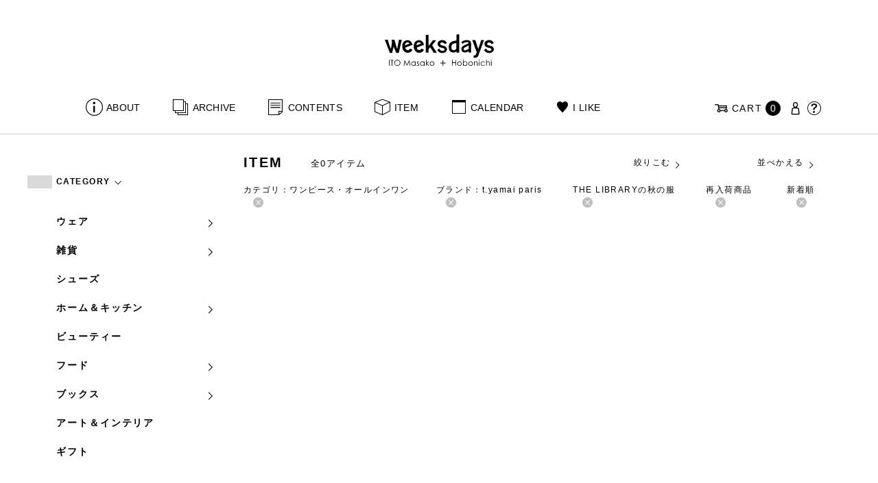

--- FILE ---
content_type: text/html; charset=UTF-8
request_url: https://www.1101.com/n/weeksdays/item?tag=2008_the-library&brand=t-yamai-paris&order=DESC&orderby=id&category_name=0_4_onepiece&stock=2
body_size: 9357
content:
<!DOCTYPE html>
<html lang="ja"
	itemscope 
	itemtype="http://schema.org/WebSite" 
	prefix="og: http://ogp.me/ns#" >
<head>
<meta charset="UTF-8">
<meta name="viewport" content="width=device-width, initial-scale=1">
<title>t.yamai paris - ITEM - weeksdays</title>
		<script type="text/javascript">
		var ajaxurl = 'https://contents-manage.1101.com/n/weeksdays/wp-admin/admin-ajax.php';
		</script>
		
<!-- All in One SEO Pack 2.6.1 by Michael Torbert of Semper Fi Web Designob_start_detected [-1,-1] -->
<meta name="description"  content="weeksdays。「ウィークスデイズ」と読みます。スタイリストの伊藤まさこさんがプロデュースする、「ほぼ日」の中にあるお店の名前です。ここに並ぶのは、衣食住を中心に、毎日をごきげんに過ごすためのあらゆるもの。ここでしか手に入らないものが、いっぱいですよ。" />
<meta name="robots" content="noindex,follow" />

<link rel="canonical" href="https://www.1101.com/n/weeksdays/item" />
<!-- /all in one seo pack -->
<link rel='dns-prefetch' href='//s.w.org' />
<link rel="alternate" type="application/rss+xml" title="weeksdays &raquo; 商品 Feed" href="https://www.1101.com/n/weeksdays/item/feed/" />
<link rel='stylesheet' id='common-css-css'  href='https://www.1101.com/n/weeksdays/wp-content/themes/weeksdays/css/common.css?ver=2025082111' type='text/css' media='all' />
<link rel='stylesheet' id='icon-css-css'  href='https://www.1101.com/n/weeksdays/wp-content/themes/weeksdays/css/icon.css?ver=2025020122' type='text/css' media='all' />
<link rel='stylesheet' id='font-awesome-css'  href='https://www.1101.com/common/css/font-awesome.min.css' type='text/css' media='all' />
<link rel='stylesheet' id='list-css-css'  href='https://www.1101.com/n/weeksdays/wp-content/themes/weeksdays/css/list.css?ver=2022072815' type='text/css' media='all' />
<link rel='stylesheet' id='entry-css-css'  href='https://www.1101.com/n/weeksdays/wp-content/themes/weeksdays/css/entry.css?ver=2025121719' type='text/css' media='all' />
<!-- Google Tag Manager -->
<script>(function(w,d,s,l,i){w[l]=w[l]||[];w[l].push({'gtm.start':
new Date().getTime(),event:'gtm.js'});var f=d.getElementsByTagName(s)[0],
j=d.createElement(s),dl=l!='dataLayer'?'&l='+l:'';j.async=true;j.src=
'https://www.googletagmanager.com/gtm.js?id='+i+dl;f.parentNode.insertBefore(j,f);
})(window,document,'script','dataLayer','GTM-MPV974L');</script>
<!-- End Google Tag Manager -->
</head>
<body class="archive post-type-archive post-type-archive-item">
      <div class="head">
      <header class="header"><a class="spmenu" id="spmenu"><span></span><span></span><span></span></a><a class="logo-weeksdays" href="https://www.1101.com/n/weeksdays/"><img src="https://www.1101.com/n/weeksdays/wp-content/themes/weeksdays/img/logo_weeksdays.svg"></a></header>
      <nav class="nav nav__head">
   <ul class="nav nav__main" id="nav__main">
      <li><a class="wdicon wdicon-about" href="https://www.1101.com/n/weeksdays/about">ABOUT</a></li>
      <li><a class="wdicon wdicon-archive" href="https://www.1101.com/n/weeksdays/archive">ARCHIVE</a></li>
      <li><a class="wdicon wdicon-contents" href="https://www.1101.com/n/weeksdays/contents">CONTENTS</a></li>
      <li><a class="wdicon wdicon-item" href="https://www.1101.com/n/weeksdays/item?stock=1">ITEM</a></li>
      <li><a class="wdicon wdicon-calendar" href="https://www.1101.com/n/weeksdays/calendar">CALENDAR</a></li>
      <li><a class="wdicon wdicon-ilike-active" href="https://www.1101.com/n/weeksdays/ilike">I LIKE</a></li>
      <li><a class="wdicon wdicon-myaccount" href="https://www.1101.com/note/open">MY ACCOUNT</a></li>
      <li><a class="wdicon wdicon-help" href="http://help.1101.com/store/help/">HELP</a></li>
   </ul>
   <ul class="nav nav__sub">
      <li><a class="cart wdicon wdicon-cart" href="https://www.1101.com/store/cart/"><span class="carttxt">CART</span><span class="cartnum">0</span></a></li>
      <li><a class="wdicon wdicon-myaccount" href="https://www.1101.com/note/open"></a></li>
      <li><a class="wdicon wdicon-help" href="https://help.1101.com/store/help/"></a></li>
   </ul>
</nav>
          </div>
  

<div class="container">
  <main class="list">
    <aside class="list__side">
      <nav class="listnav pc">
        <h2 class="listnav__ttl">CATEGORY<i class="wdicon wdicon-arrowdown"></i></h2>
        <div class="listnav__container listnav__container-category">
          <ul class="listnav__list">
                        <li>
            <a href="/n/weeksdays/item?tag=2008_the-library&brand=t-yamai-paris&order=DESC&orderby=id&category_name=0_ware&stock=2&paged=1">ウェア<i class="wdicon wdicon-arrowdown"></i></a>
                        <ul class="listnav__list__childlist">
                        <li>
            <a href="/n/weeksdays/item?tag=2008_the-library&brand=t-yamai-paris&order=DESC&orderby=id&category_name=0_0_outer&stock=2&paged=1">アウター</a>
            </li>
                        <li>
            <a href="/n/weeksdays/item?tag=2008_the-library&brand=t-yamai-paris&order=DESC&orderby=id&category_name=0_1_tops&stock=2&paged=1">トップス</a>
            </li>
                        <li>
            <a href="/n/weeksdays/item?tag=2008_the-library&brand=t-yamai-paris&order=DESC&orderby=id&category_name=0_2_pants&stock=2&paged=1">パンツ</a>
            </li>
                        <li>
            <a href="/n/weeksdays/item?tag=2008_the-library&brand=t-yamai-paris&order=DESC&orderby=id&category_name=0_3_skirt&stock=2&paged=1">スカート</a>
            </li>
                        <li>
            <a href="/n/weeksdays/item?tag=2008_the-library&brand=t-yamai-paris&order=DESC&orderby=id&category_name=0_4_onepiece&stock=2&paged=1">ワンピース・オールインワン</a>
            </li>
                        <li>
            <a href="/n/weeksdays/item?tag=2008_the-library&brand=t-yamai-paris&order=DESC&orderby=id&category_name=0_5_inner&stock=2&paged=1">インナー</a>
            </li>
                        <li>
            <a href="/n/weeksdays/item?tag=2008_the-library&brand=t-yamai-paris&order=DESC&orderby=id&category_name=0_6_roomware&stock=2&paged=1">ルームウェア</a>
            </li>
                        <li>
            <a href="/n/weeksdays/item?tag=2008_the-library&brand=t-yamai-paris&order=DESC&orderby=id&category_name=0_7_swimsuit&stock=2&paged=1">水着</a>
            </li>
                        <li>
            <a href="/n/weeksdays/item?tag=2008_the-library&brand=t-yamai-paris&order=DESC&orderby=id&category_name=0_8_formal&stock=2&paged=1">フォーマル</a>
            </li>
                        </ul>
                        </li>
                        <li>
            <a href="/n/weeksdays/item?tag=2008_the-library&brand=t-yamai-paris&order=DESC&orderby=id&category_name=1_zakka&stock=2&paged=1">雑貨<i class="wdicon wdicon-arrowdown"></i></a>
                        <ul class="listnav__list__childlist">
                        <li>
            <a href="/n/weeksdays/item?tag=2008_the-library&brand=t-yamai-paris&order=DESC&orderby=id&category_name=%e9%9d%b4%e4%b8%8b&stock=2&paged=1">靴下</a>
            </li>
                        <li>
            <a href="/n/weeksdays/item?tag=2008_the-library&brand=t-yamai-paris&order=DESC&orderby=id&category_name=1_0_bag&stock=2&paged=1">バッグ</a>
            </li>
                        <li>
            <a href="/n/weeksdays/item?tag=2008_the-library&brand=t-yamai-paris&order=DESC&orderby=id&category_name=1_1_accessories&stock=2&paged=1">アクセサリー</a>
            </li>
                        <li>
            <a href="/n/weeksdays/item?tag=2008_the-library&brand=t-yamai-paris&order=DESC&orderby=id&category_name=1_3_hat&stock=2&paged=1">帽子</a>
            </li>
                        <li>
            <a href="/n/weeksdays/item?tag=2008_the-library&brand=t-yamai-paris&order=DESC&orderby=id&category_name=1_4_umbrella&stock=2&paged=1">傘</a>
            </li>
                        <li>
            <a href="/n/weeksdays/item?tag=2008_the-library&brand=t-yamai-paris&order=DESC&orderby=id&category_name=1_5_komono&stock=2&paged=1">小物</a>
            </li>
                        <li>
            <a href="/n/weeksdays/item?tag=2008_the-library&brand=t-yamai-paris&order=DESC&orderby=id&category_name=1_6_stole_scarf&stock=2&paged=1">ストール／スカーフ</a>
            </li>
                        </ul>
                        </li>
                        <li>
            <a href="/n/weeksdays/item?tag=2008_the-library&brand=t-yamai-paris&order=DESC&orderby=id&category_name=2_shoes&stock=2&paged=1">シューズ<i class="wdicon wdicon-arrowdown"></i></a>
                        </li>
                        <li>
            <a href="/n/weeksdays/item?tag=2008_the-library&brand=t-yamai-paris&order=DESC&orderby=id&category_name=3_home_kitchen&stock=2&paged=1">ホーム＆キッチン<i class="wdicon wdicon-arrowdown"></i></a>
                        <ul class="listnav__list__childlist">
                        <li>
            <a href="/n/weeksdays/item?tag=2008_the-library&brand=t-yamai-paris&order=DESC&orderby=id&category_name=3_0_home&stock=2&paged=1">ホーム</a>
            </li>
                        <li>
            <a href="/n/weeksdays/item?tag=2008_the-library&brand=t-yamai-paris&order=DESC&orderby=id&category_name=3_1_kitchenware&stock=2&paged=1">キッチンウェア</a>
            </li>
                        <li>
            <a href="/n/weeksdays/item?tag=2008_the-library&brand=t-yamai-paris&order=DESC&orderby=id&category_name=3_2_tableware&stock=2&paged=1">テーブルウェア</a>
            </li>
                        </ul>
                        </li>
                        <li>
            <a href="/n/weeksdays/item?tag=2008_the-library&brand=t-yamai-paris&order=DESC&orderby=id&category_name=4_beauty&stock=2&paged=1">ビューティー<i class="wdicon wdicon-arrowdown"></i></a>
                        </li>
                        <li>
            <a href="/n/weeksdays/item?tag=2008_the-library&brand=t-yamai-paris&order=DESC&orderby=id&category_name=5_food&stock=2&paged=1">フード<i class="wdicon wdicon-arrowdown"></i></a>
                        <ul class="listnav__list__childlist">
                        <li>
            <a href="/n/weeksdays/item?tag=2008_the-library&brand=t-yamai-paris&order=DESC&orderby=id&category_name=5_0_snack&stock=2&paged=1">おやつ</a>
            </li>
                        <li>
            <a href="/n/weeksdays/item?tag=2008_the-library&brand=t-yamai-paris&order=DESC&orderby=id&category_name=5_1_osake&stock=2&paged=1">お酒</a>
            </li>
                        </ul>
                        </li>
                        <li>
            <a href="/n/weeksdays/item?tag=2008_the-library&brand=t-yamai-paris&order=DESC&orderby=id&category_name=6_books&stock=2&paged=1">ブックス<i class="wdicon wdicon-arrowdown"></i></a>
                        <ul class="listnav__list__childlist">
                        <li>
            <a href="/n/weeksdays/item?tag=2008_the-library&brand=t-yamai-paris&order=DESC&orderby=id&category_name=%e3%82%a2%e3%83%ab%e3%83%90%e3%83%a0&stock=2&paged=1">アルバム</a>
            </li>
                        <li>
            <a href="/n/weeksdays/item?tag=2008_the-library&brand=t-yamai-paris&order=DESC&orderby=id&category_name=6_0_calendarbook&stock=2&paged=1">暦帳</a>
            </li>
                        <li>
            <a href="/n/weeksdays/item?tag=2008_the-library&brand=t-yamai-paris&order=DESC&orderby=id&category_name=6_1_book&stock=2&paged=1">書籍</a>
            </li>
                        </ul>
                        </li>
                        <li>
            <a href="/n/weeksdays/item?tag=2008_the-library&brand=t-yamai-paris&order=DESC&orderby=id&category_name=7_art_interior&stock=2&paged=1">アート＆インテリア<i class="wdicon wdicon-arrowdown"></i></a>
                        </li>
                        <li>
            <a href="/n/weeksdays/item?tag=2008_the-library&brand=t-yamai-paris&order=DESC&orderby=id&category_name=9_gift&stock=2&paged=1">ギフト<i class="wdicon wdicon-arrowdown"></i></a>
                        </li>
                      </ul>
        </div>
        <h2 class="listnav__ttl">BRAND<i class="wdicon wdicon-arrowdown"></i></h2>
        <div class="listnav__container listnav__container-brand">
          <ul class="listnav__list">
                        <li><a href="/n/weeksdays/item?tag=2008_the-library&brand=maffs&order=DESC&orderby=id&category_name=0_4_onepiece&stock=2&paged=1">+maffs</a></li>
                        <li><a href="/n/weeksdays/item?tag=2008_the-library&brand=8182&order=DESC&orderby=id&category_name=0_4_onepiece&stock=2&paged=1">8182</a></li>
                        <li><a href="/n/weeksdays/item?tag=2008_the-library&brand=alwel&order=DESC&orderby=id&category_name=0_4_onepiece&stock=2&paged=1">ALWEL</a></li>
                        <li><a href="/n/weeksdays/item?tag=2008_the-library&brand=amiacalva&order=DESC&orderby=id&category_name=0_4_onepiece&stock=2&paged=1">AMIACALVA</a></li>
                        <li><a href="/n/weeksdays/item?tag=2008_the-library&brand=apoc&order=DESC&orderby=id&category_name=0_4_onepiece&stock=2&paged=1">APOC</a></li>
                        <li><a href="/n/weeksdays/item?tag=2008_the-library&brand=gogou&order=DESC&orderby=id&category_name=0_4_onepiece&stock=2&paged=1">Atelier 五號</a></li>
                        <li><a href="/n/weeksdays/item?tag=2008_the-library&brand=bari&order=DESC&orderby=id&category_name=0_4_onepiece&stock=2&paged=1">BARI</a></li>
                        <li><a href="/n/weeksdays/item?tag=2008_the-library&brand=bellemain&order=DESC&orderby=id&category_name=0_4_onepiece&stock=2&paged=1">BELLEMAIN</a></li>
                        <li><a href="/n/weeksdays/item?tag=2008_the-library&brand=bonbonstore&order=DESC&orderby=id&category_name=0_4_onepiece&stock=2&paged=1">BonBonStore</a></li>
                        <li><a href="/n/weeksdays/item?tag=2008_the-library&brand=bouquet_de_lune&order=DESC&orderby=id&category_name=0_4_onepiece&stock=2&paged=1">BOUQUET de L'UNE</a></li>
                        <li><a href="/n/weeksdays/item?tag=2008_the-library&brand=brancbranc&order=DESC&orderby=id&category_name=0_4_onepiece&stock=2&paged=1">branc branc</a></li>
                        <li><a href="/n/weeksdays/item?tag=2008_the-library&brand=bybasics&order=DESC&orderby=id&category_name=0_4_onepiece&stock=2&paged=1">by basics</a></li>
                        <li><a href="/n/weeksdays/item?tag=2008_the-library&brand=catworth&order=DESC&orderby=id&category_name=0_4_onepiece&stock=2&paged=1">CATWORTH</a></li>
                        <li><a href="/n/weeksdays/item?tag=2008_the-library&brand=chisaki&order=DESC&orderby=id&category_name=0_4_onepiece&stock=2&paged=1">chisaki</a></li>
                        <li><a href="/n/weeksdays/item?tag=2008_the-library&brand=ci-va&order=DESC&orderby=id&category_name=0_4_onepiece&stock=2&paged=1">CI-VA</a></li>
                        <li><a href="/n/weeksdays/item?tag=2008_the-library&brand=cogthebigsmoke&order=DESC&orderby=id&category_name=0_4_onepiece&stock=2&paged=1">COGTHEBIGSMOKE</a></li>
                        <li><a href="/n/weeksdays/item?tag=2008_the-library&brand=cohan&order=DESC&orderby=id&category_name=0_4_onepiece&stock=2&paged=1">cohan</a></li>
                        <li><a href="/n/weeksdays/item?tag=2008_the-library&brand=converse&order=DESC&orderby=id&category_name=0_4_onepiece&stock=2&paged=1">CONVERSE</a></li>
                        <li><a href="/n/weeksdays/item?tag=2008_the-library&brand=dean-deluca&order=DESC&orderby=id&category_name=0_4_onepiece&stock=2&paged=1">DEAN &amp; DELUCA</a></li>
                        <li><a href="/n/weeksdays/item?tag=2008_the-library&brand=dress-herself&order=DESC&orderby=id&category_name=0_4_onepiece&stock=2&paged=1">DRESS HERSELF</a></li>
                        <li><a href="/n/weeksdays/item?tag=2008_the-library&brand=duende&order=DESC&orderby=id&category_name=0_4_onepiece&stock=2&paged=1">DUENDE</a></li>
                        <li><a href="/n/weeksdays/item?tag=2008_the-library&brand=egi&order=DESC&orderby=id&category_name=0_4_onepiece&stock=2&paged=1">EGI</a></li>
                        <li><a href="/n/weeksdays/item?tag=2008_the-library&brand=fatimamorocco&order=DESC&orderby=id&category_name=0_4_onepiece&stock=2&paged=1">Fatima Morocco</a></li>
                        <li><a href="/n/weeksdays/item?tag=2008_the-library&brand=fog-linen-work&order=DESC&orderby=id&category_name=0_4_onepiece&stock=2&paged=1">fog linen work</a></li>
                        <li><a href="/n/weeksdays/item?tag=2008_the-library&brand=fua&order=DESC&orderby=id&category_name=0_4_onepiece&stock=2&paged=1">FUA accessory</a></li>
                        <li><a href="/n/weeksdays/item?tag=2008_the-library&brand=germantrainer&order=DESC&orderby=id&category_name=0_4_onepiece&stock=2&paged=1">GERMAN TRAINER</a></li>
                        <li><a href="/n/weeksdays/item?tag=2008_the-library&brand=harriss&order=DESC&orderby=id&category_name=0_4_onepiece&stock=2&paged=1">Harriss</a></li>
                        <li><a href="/n/weeksdays/item?tag=2008_the-library&brand=harriss-grace&order=DESC&orderby=id&category_name=0_4_onepiece&stock=2&paged=1">HARRISS GRACE</a></li>
                        <li><a href="/n/weeksdays/item?tag=2008_the-library&brand=henri&order=DESC&orderby=id&category_name=0_4_onepiece&stock=2&paged=1">HENRI</a></li>
                        <li><a href="/n/weeksdays/item?tag=2008_the-library&brand=himie&order=DESC&orderby=id&category_name=0_4_onepiece&stock=2&paged=1">himie</a></li>
                        <li><a href="/n/weeksdays/item?tag=2008_the-library&brand=honnete&order=DESC&orderby=id&category_name=0_4_onepiece&stock=2&paged=1">Honnete</a></li>
                        <li><a href="/n/weeksdays/item?tag=2008_the-library&brand=irose&order=DESC&orderby=id&category_name=0_4_onepiece&stock=2&paged=1">i ro se</a></li>
                        <li><a href="/n/weeksdays/item?tag=2008_the-library&brand=jins&order=DESC&orderby=id&category_name=0_4_onepiece&stock=2&paged=1">JINS</a></li>
                        <li><a href="/n/weeksdays/item?tag=2008_the-library&brand=johnbull&order=DESC&orderby=id&category_name=0_4_onepiece&stock=2&paged=1">JOHNBULL</a></li>
                        <li><a href="/n/weeksdays/item?tag=2008_the-library&brand=karman-line&order=DESC&orderby=id&category_name=0_4_onepiece&stock=2&paged=1">KARMAN LINE</a></li>
                        <li><a href="/n/weeksdays/item?tag=2008_the-library&brand=kente&order=DESC&orderby=id&category_name=0_4_onepiece&stock=2&paged=1">KEnTe</a></li>
                        <li><a href="/n/weeksdays/item?tag=2008_the-library&brand=lune&order=DESC&orderby=id&category_name=0_4_onepiece&stock=2&paged=1">L'UNE</a></li>
                        <li><a href="/n/weeksdays/item?tag=2008_the-library&brand=lepivot&order=DESC&orderby=id&category_name=0_4_onepiece&stock=2&paged=1">Le pivot</a></li>
                        <li><a href="/n/weeksdays/item?tag=2008_the-library&brand=leret-h&order=DESC&orderby=id&category_name=0_4_onepiece&stock=2&paged=1">LERET.H</a></li>
                        <li><a href="/n/weeksdays/item?tag=2008_the-library&brand=less-by-gabriele-riva-kanako-sakakura&order=DESC&orderby=id&category_name=0_4_onepiece&stock=2&paged=1">LESS by Gabriele Riva &amp; Kanako Sakakura</a></li>
                        <li><a href="/n/weeksdays/item?tag=2008_the-library&brand=livrer-yokohama&order=DESC&orderby=id&category_name=0_4_onepiece&stock=2&paged=1">LIVRER YOKOHAMA</a></li>
                        <li><a href="/n/weeksdays/item?tag=2008_the-library&brand=luckywood&order=DESC&orderby=id&category_name=0_4_onepiece&stock=2&paged=1">LUCKYWOOD</a></li>
                        <li><a href="/n/weeksdays/item?tag=2008_the-library&brand=lue&order=DESC&orderby=id&category_name=0_4_onepiece&stock=2&paged=1">Lue</a></li>
                        <li><a href="/n/weeksdays/item?tag=2008_the-library&brand=ma-to-wa&order=DESC&orderby=id&category_name=0_4_onepiece&stock=2&paged=1">ma.to.wa</a></li>
                        <li><a href="/n/weeksdays/item?tag=2008_the-library&brand=magicfelt&order=DESC&orderby=id&category_name=0_4_onepiece&stock=2&paged=1">magicfelt</a></li>
                        <li><a href="/n/weeksdays/item?tag=2008_the-library&brand=maison-nh-paris&order=DESC&orderby=id&category_name=0_4_onepiece&stock=2&paged=1">MAISON N.H PARIS</a></li>
                        <li><a href="/n/weeksdays/item?tag=2008_the-library&brand=manipuri&order=DESC&orderby=id&category_name=0_4_onepiece&stock=2&paged=1">manipuri</a></li>
                        <li><a href="/n/weeksdays/item?tag=2008_the-library&brand=meyame&order=DESC&orderby=id&category_name=0_4_onepiece&stock=2&paged=1">MEYAME</a></li>
                        <li><a href="/n/weeksdays/item?tag=2008_the-library&brand=miithaaii&order=DESC&orderby=id&category_name=0_4_onepiece&stock=2&paged=1">miiThaaii</a></li>
                        <li><a href="/n/weeksdays/item?tag=2008_the-library&brand=mojito&order=DESC&orderby=id&category_name=0_4_onepiece&stock=2&paged=1">MOJITO</a></li>
                        <li><a href="/n/weeksdays/item?tag=2008_the-library&brand=nooy&order=DESC&orderby=id&category_name=0_4_onepiece&stock=2&paged=1">nooy</a></li>
                        <li><a href="/n/weeksdays/item?tag=2008_the-library&brand=oru&order=DESC&orderby=id&category_name=0_4_onepiece&stock=2&paged=1">oru</a></li>
                        <li><a href="/n/weeksdays/item?tag=2008_the-library&brand=osaji&order=DESC&orderby=id&category_name=0_4_onepiece&stock=2&paged=1">OSAJI</a></li>
                        <li><a href="/n/weeksdays/item?tag=2008_the-library&brand=owenbarry&order=DESC&orderby=id&category_name=0_4_onepiece&stock=2&paged=1">Owen Barry</a></li>
                        <li><a href="/n/weeksdays/item?tag=2008_the-library&brand=phd&order=DESC&orderby=id&category_name=0_4_onepiece&stock=2&paged=1">P.H.DESIGNS</a></li>
                        <li><a href="/n/weeksdays/item?tag=2008_the-library&brand=pageaeree&order=DESC&orderby=id&category_name=0_4_onepiece&stock=2&paged=1">pageaérée</a></li>
                        <li><a href="/n/weeksdays/item?tag=2008_the-library&brand=quitan&order=DESC&orderby=id&category_name=0_4_onepiece&stock=2&paged=1">quitan</a></li>
                        <li><a href="/n/weeksdays/item?tag=2008_the-library&brand=rappeler&order=DESC&orderby=id&category_name=0_4_onepiece&stock=2&paged=1">RaPPELER</a></li>
                        <li><a href="/n/weeksdays/item?tag=2008_the-library&brand=rattarattarr&order=DESC&orderby=id&category_name=0_4_onepiece&stock=2&paged=1">RATTA RATTARR</a></li>
                        <li><a href="/n/weeksdays/item?tag=2008_the-library&brand=roros-tweed&order=DESC&orderby=id&category_name=0_4_onepiece&stock=2&paged=1">ROROS TWEED</a></li>
                        <li><a href="/n/weeksdays/item?tag=2008_the-library&brand=saitowood&order=DESC&orderby=id&category_name=0_4_onepiece&stock=2&paged=1">SAITO WOOD</a></li>
                        <li><a href="/n/weeksdays/item?tag=2008_the-library&brand=saqui&order=DESC&orderby=id&category_name=0_4_onepiece&stock=2&paged=1">SAQUI</a></li>
                        <li><a href="/n/weeksdays/item?tag=2008_the-library&brand=saro&order=DESC&orderby=id&category_name=0_4_onepiece&stock=2&paged=1">SARO</a></li>
                        <li><a href="/n/weeksdays/item?tag=2008_the-library&brand=satomi-kawakita-jewelry&order=DESC&orderby=id&category_name=0_4_onepiece&stock=2&paged=1">Satomi Kawakita Jewelry</a></li>
                        <li><a href="/n/weeksdays/item?tag=2008_the-library&brand=sayaka-davis&order=DESC&orderby=id&category_name=0_4_onepiece&stock=2&paged=1">SAYAKA DAVIS</a></li>
                        <li><a href="/n/weeksdays/item?tag=2008_the-library&brand=seven-by-seven&order=DESC&orderby=id&category_name=0_4_onepiece&stock=2&paged=1">SEVEN BY SEVEN</a></li>
                        <li><a href="/n/weeksdays/item?tag=2008_the-library&brand=sghr&order=DESC&orderby=id&category_name=0_4_onepiece&stock=2&paged=1">Sghr スガハラ</a></li>
                        <li><a href="/n/weeksdays/item?tag=2008_the-library&brand=shozo-coffee&order=DESC&orderby=id&category_name=0_4_onepiece&stock=2&paged=1">SHOZO COFFEE</a></li>
                        <li><a href="/n/weeksdays/item?tag=2008_the-library&brand=sloane&order=DESC&orderby=id&category_name=0_4_onepiece&stock=2&paged=1">SLOANE</a></li>
                        <li><a href="/n/weeksdays/item?tag=2008_the-library&brand=spelta&order=DESC&orderby=id&category_name=0_4_onepiece&stock=2&paged=1">SPELTA</a></li>
                        <li><a href="/n/weeksdays/item?tag=2008_the-library&brand=stampanddiary&order=DESC&orderby=id&category_name=0_4_onepiece&stock=2&paged=1">STAMP AND DIARY</a></li>
                        <li><a href="/n/weeksdays/item?tag=2008_the-library&brand=stilmoda&order=DESC&orderby=id&category_name=0_4_onepiece&stock=2&paged=1">Stilmoda</a></li>
                        <li><a href="/n/weeksdays/item?tag=2008_the-library&brand=sunspel&order=DESC&orderby=id&category_name=0_4_onepiece&stock=2&paged=1">SUNSPEL</a></li>
                        <li><a href="/n/weeksdays/item?tag=2008_the-library&brand=t-yamai-paris&order=DESC&orderby=id&category_name=0_4_onepiece&stock=2&paged=1">t.yamai paris</a></li>
                        <li><a href="/n/weeksdays/item?tag=2008_the-library&brand=talo&order=DESC&orderby=id&category_name=0_4_onepiece&stock=2&paged=1">talo</a></li>
                        <li><a href="/n/weeksdays/item?tag=2008_the-library&brand=tampico&order=DESC&orderby=id&category_name=0_4_onepiece&stock=2&paged=1">TAMPICO</a></li>
                        <li><a href="/n/weeksdays/item?tag=2008_the-library&brand=tandem&order=DESC&orderby=id&category_name=0_4_onepiece&stock=2&paged=1">TANDEM</a></li>
                        <li><a href="/n/weeksdays/item?tag=2008_the-library&brand=tembea&order=DESC&orderby=id&category_name=0_4_onepiece&stock=2&paged=1">TEMBEA</a></li>
                        <li><a href="/n/weeksdays/item?tag=2008_the-library&brand=thecare&order=DESC&orderby=id&category_name=0_4_onepiece&stock=2&paged=1">The care</a></li>
                        <li><a href="/n/weeksdays/item?tag=2008_the-library&brand=the-library&order=DESC&orderby=id&category_name=0_4_onepiece&stock=2&paged=1">THE LIBRARY</a></li>
                        <li><a href="/n/weeksdays/item?tag=2008_the-library&brand=titles&order=DESC&orderby=id&category_name=0_4_onepiece&stock=2&paged=1">TITLES</a></li>
                        <li><a href="/n/weeksdays/item?tag=2008_the-library&brand=trippen&order=DESC&orderby=id&category_name=0_4_onepiece&stock=2&paged=1">trippen</a></li>
                        <li><a href="/n/weeksdays/item?tag=2008_the-library&brand=uka&order=DESC&orderby=id&category_name=0_4_onepiece&stock=2&paged=1">uka</a></li>
                        <li><a href="/n/weeksdays/item?tag=2008_the-library&brand=veloz&order=DESC&orderby=id&category_name=0_4_onepiece&stock=2&paged=1">VELOZ</a></li>
                        <li><a href="/n/weeksdays/item?tag=2008_the-library&brand=vincent_pradier&order=DESC&orderby=id&category_name=0_4_onepiece&stock=2&paged=1">VINCENT PRADIER</a></li>
                        <li><a href="/n/weeksdays/item?tag=2008_the-library&brand=warangwayan&order=DESC&orderby=id&category_name=0_4_onepiece&stock=2&paged=1">warang wayan</a></li>
                        <li><a href="/n/weeksdays/item?tag=2008_the-library&brand=weeksdays&order=DESC&orderby=id&category_name=0_4_onepiece&stock=2&paged=1">weeksdays</a></li>
                        <li><a href="/n/weeksdays/item?tag=2008_the-library&brand=yarmo&order=DESC&orderby=id&category_name=0_4_onepiece&stock=2&paged=1">Yarmo</a></li>
                        <li><a href="/n/weeksdays/item?tag=2008_the-library&brand=yumiko_iihoshi_porcelain&order=DESC&orderby=id&category_name=0_4_onepiece&stock=2&paged=1">yumiko iihoshi porcelain</a></li>
                        <li><a href="/n/weeksdays/item?tag=2008_the-library&brand=zattu&order=DESC&orderby=id&category_name=0_4_onepiece&stock=2&paged=1">zattu</a></li>
                        <li><a href="/n/weeksdays/item?tag=2008_the-library&brand=nychairx&order=DESC&orderby=id&category_name=0_4_onepiece&stock=2&paged=1">ニーチェアエックス</a></li>
                        <li><a href="/n/weeksdays/item?tag=2008_the-library&brand=yabukuguri&order=DESC&orderby=id&category_name=0_4_onepiece&stock=2&paged=1">ヤブクグリ生活道具研究室</a></li>
                        <li><a href="/n/weeksdays/item?tag=2008_the-library&brand=%e4%b8%89%e4%b9%85%e5%b7%a5%e8%8a%b8&order=DESC&orderby=id&category_name=0_4_onepiece&stock=2&paged=1">三久工芸</a></li>
                        <li><a href="/n/weeksdays/item?tag=2008_the-library&brand=%e4%b8%ad%e9%87%8c%e8%8a%b1%e5%ad%90&order=DESC&orderby=id&category_name=0_4_onepiece&stock=2&paged=1">中里花子</a></li>
                        <li><a href="/n/weeksdays/item?tag=2008_the-library&brand=%e4%bc%8a%e8%97%a4%e7%92%b0&order=DESC&orderby=id&category_name=0_4_onepiece&stock=2&paged=1">伊藤環</a></li>
                        <li><a href="/n/weeksdays/item?tag=2008_the-library&brand=yo&order=DESC&orderby=id&category_name=0_4_onepiece&stock=2&paged=1">余[yo]</a></li>
                        <li><a href="/n/weeksdays/item?tag=2008_the-library&brand=kurashikiisyo_nodahoro&order=DESC&orderby=id&category_name=0_4_onepiece&stock=2&paged=1">倉敷意匠×野田琺瑯</a></li>
                        <li><a href="/n/weeksdays/item?tag=2008_the-library&brand=%e5%8c%97%e3%81%ae%e4%bd%8f%e3%81%be%e3%81%84%e8%a8%ad%e8%a8%88%e7%a4%be&order=DESC&orderby=id&category_name=0_4_onepiece&stock=2&paged=1">北の住まい設計社</a></li>
                        <li><a href="/n/weeksdays/item?tag=2008_the-library&brand=%e5%90%89%e5%b2%a1%e6%9c%a8%e5%b7%a5&order=DESC&orderby=id&category_name=0_4_onepiece&stock=2&paged=1">吉岡木工</a></li>
                        <li><a href="/n/weeksdays/item?tag=2008_the-library&brand=%e5%b1%b1%e5%8f%a3%e5%92%8c%e5%ae%8f&order=DESC&orderby=id&category_name=0_4_onepiece&stock=2&paged=1">山口和宏</a></li>
                        <li><a href="/n/weeksdays/item?tag=2008_the-library&brand=yamamototadamasa&order=DESC&orderby=id&category_name=0_4_onepiece&stock=2&paged=1">山本忠正</a></li>
                        <li><a href="/n/weeksdays/item?tag=2008_the-library&brand=okazawa&order=DESC&orderby=id&category_name=0_4_onepiece&stock=2&paged=1">岡澤悦子</a></li>
                        <li><a href="/n/weeksdays/item?tag=2008_the-library&brand=%e5%b3%b6%e3%82%8b%e3%82%8a%e5%ad%90&order=DESC&orderby=id&category_name=0_4_onepiece&stock=2&paged=1">島るり子</a></li>
                        <li><a href="/n/weeksdays/item?tag=2008_the-library&brand=%e6%9d%89%e5%b7%a5%e5%a0%b4&order=DESC&orderby=id&category_name=0_4_onepiece&stock=2&paged=1">杉工場</a></li>
                        <li><a href="/n/weeksdays/item?tag=2008_the-library&brand=azumaya&order=DESC&orderby=id&category_name=0_4_onepiece&stock=2&paged=1">東屋</a></li>
                        <li><a href="/n/weeksdays/item?tag=2008_the-library&brand=stglass&order=DESC&orderby=id&category_name=0_4_onepiece&stock=2&paged=1">松徳硝子</a></li>
                        <li><a href="/n/weeksdays/item?tag=2008_the-library&brand=%e6%9d%be%e6%9e%97%e8%aa%a0&order=DESC&orderby=id&category_name=0_4_onepiece&stock=2&paged=1">松林誠</a></li>
                        <li><a href="/n/weeksdays/item?tag=2008_the-library&brand=%e6%9d%be%e9%87%8e%e5%b1%8b&order=DESC&orderby=id&category_name=0_4_onepiece&stock=2&paged=1">松野屋</a></li>
                        <li><a href="/n/weeksdays/item?tag=2008_the-library&brand=%e6%9f%b3%e5%ae%97%e7%90%86&order=DESC&orderby=id&category_name=0_4_onepiece&stock=2&paged=1">柳宗理</a></li>
                        <li><a href="/n/weeksdays/item?tag=2008_the-library&brand=keikoyuasa&order=DESC&orderby=id&category_name=0_4_onepiece&stock=2&paged=1">湯浅景子</a></li>
                        <li><a href="/n/weeksdays/item?tag=2008_the-library&brand=tashirojun&order=DESC&orderby=id&category_name=0_4_onepiece&stock=2&paged=1">田代淳</a></li>
                        <li><a href="/n/weeksdays/item?tag=2008_the-library&brand=%e7%a6%8f%e5%85%89%e5%b1%8b&order=DESC&orderby=id&category_name=0_4_onepiece&stock=2&paged=1">福光屋</a></li>
                        <li><a href="/n/weeksdays/item?tag=2008_the-library&brand=takematayuichi&order=DESC&orderby=id&category_name=0_4_onepiece&stock=2&paged=1">竹俣勇壱</a></li>
                        <li><a href="/n/weeksdays/item?tag=2008_the-library&brand=%e8%bc%aa%e5%b3%b6%e3%82%ad%e3%83%aa%e3%83%a2%e3%83%88&order=DESC&orderby=id&category_name=0_4_onepiece&stock=2&paged=1">輪島キリモト</a></li>
                        <li><a href="/n/weeksdays/item?tag=2008_the-library&brand=%e9%87%8e%e7%94%b0%e7%90%ba%e7%91%af&order=DESC&orderby=id&category_name=0_4_onepiece&stock=2&paged=1">野田琺瑯</a></li>
                        <li><a href="/n/weeksdays/item?tag=2008_the-library&brand=koseido&order=DESC&orderby=id&category_name=0_4_onepiece&stock=2&paged=1">鋼正堂</a></li>
                        <li><a href="/n/weeksdays/item?tag=2008_the-library&brand=ryutagama&order=DESC&orderby=id&category_name=0_4_onepiece&stock=2&paged=1">隆太窯</a></li>
                      </ul>
        </div>
        <h2 class="listnav__ttl">検索する<i class="wdicon wdicon-arrowdown"></i></h2>
        <div class="listnav__container search">
          <form action="">
            <input type="hidden" name="category_name" value="0_4_onepiece"><input type="hidden" name="brand" value="t-yamai-paris"><input type="hidden" name="tag" value="2008_the-library"><input type="hidden" name="stock" value="2"><input type="hidden" name="order" value="DESC"><input type="hidden" name="orderby" value="id">            <div class="search__word">
              <div>
                <input class="search__box" type="text" size="20" placeholder="検索キーワード入力" name="s" value="">
              </div>
              <div>
                <input class="search__btn" type="submit" value="検索">
              </div>
            </div>
          </form>
        </div>
        <h2 class="listnav__ttl">Price<i class="wdicon wdicon-arrowdown"></i></h2>
        <div class="listnav__container search">
          <form action="">
            <input type="hidden" name="category_name" value="0_4_onepiece"><input type="hidden" name="brand" value="t-yamai-paris"><input type="hidden" name="tag" value="2008_the-library"><input type="hidden" name="stock" value="2"><input type="hidden" name="order" value="DESC"><input type="hidden" name="orderby" value="id">            <div class="search__price">
              <div>
                <select class="select__price" name="price_min"><option value="">指定なし</option><option value="5000">¥5,000</option><option value="10000">¥10,000</option><option value="30000">¥30,000</option><option value="50000">¥50,000</option></select>              </div><span class="search__price__kara">〜</span>
              <div class="search__price-r">
                <select class="select__price" name="price_max"><option value="">指定なし</option><option value="5000">¥5,000</option><option value="10000">¥10,000</option><option value="30000">¥30,000</option><option value="50000">¥50,000</option></select>                <input class="search__btn" type="submit" name="" value="絞り込み">
              </div>
            </div>
          </form>
        </div>
      </nav>
      <nav class="listnav sp">
        <h2 class="listnav__ttl listnav__drilldown">絞りこむ<i class="wdicon wdicon-arrowdown"></i></h2>
        <div class="listnav__drilldown__container">
          <form action="https://www.1101.com/n/weeksdays/item?stock=1">
            <h2 class="listnav__subttl">ワード検索</h2>
            <div class="listnav__container search">
              <div class="search__word">
                <div>
                  <input class="search__box" type="text" size="20" placeholder="検索キーワード入力" name="s" value="">
                </div>
              </div>
            </div>

            <h2 class="listnav__subttl">Price</h2>
            <div class="listnav__container search">
              <div class="search__price">
                <div>
                  <select class="select__price" name="price_min"><option value="">指定なし</option><option value="5000">¥5,000</option><option value="10000">¥10,000</option><option value="30000">¥30,000</option><option value="50000">¥50,000</option></select>                </div><span class="search__price__kara">〜</span>
                <div class="search__price-r">
                  <select class="select__price" name="price_max"><option value="">指定なし</option><option value="5000">¥5,000</option><option value="10000">¥10,000</option><option value="30000">¥30,000</option><option value="50000">¥50,000</option></select>                </div>
              </div>
            </div>
            <ul class="list__menu sp-flex">
              <li><a href="#"><span>CATEGORY</span><i class="wdicon wdicon-arrowdown"></i></a>
                <select name="category_name">
                  <option value="">すべてのカテゴリ</option>
                                    <option value="0_ware">ウェア</option>
                                                      <option value="0_0_outer">ーアウター</option>
                                    <option value="0_5_inner">ーインナー</option>
                                    <option value="0_3_skirt">ースカート</option>
                                    <option value="0_1_tops">ートップス</option>
                                    <option value="0_2_pants">ーパンツ</option>
                                    <option value="0_8_formal">ーフォーマル</option>
                                    <option value="0_6_roomware">ールームウェア</option>
                                    <option value="0_4_onepiece" selected>ーワンピース・オールインワン</option>
                                    <option value="0_7_swimsuit">ー水着</option>
                                                                        <option value="1_zakka">雑貨</option>
                                                      <option value="1_1_accessories">ーアクセサリー</option>
                                    <option value="1_6_stole_scarf">ーストール／スカーフ</option>
                                    <option value="1_0_bag">ーバッグ</option>
                                    <option value="1_4_umbrella">ー傘</option>
                                    <option value="1_5_komono">ー小物</option>
                                    <option value="1_3_hat">ー帽子</option>
                                    <option value="%e9%9d%b4%e4%b8%8b">ー靴下</option>
                                                                        <option value="2_shoes">シューズ</option>
                                                      <option value="3_home_kitchen">ホーム＆キッチン</option>
                                                      <option value="3_1_kitchenware">ーキッチンウェア</option>
                                    <option value="3_2_tableware">ーテーブルウェア</option>
                                    <option value="3_0_home">ーホーム</option>
                                                                        <option value="4_beauty">ビューティー</option>
                                                      <option value="5_food">フード</option>
                                                      <option value="5_0_snack">ーおやつ</option>
                                    <option value="5_1_osake">ーお酒</option>
                                                                        <option value="6_books">ブックス</option>
                                                      <option value="%e3%82%a2%e3%83%ab%e3%83%90%e3%83%a0">ーアルバム</option>
                                    <option value="6_0_calendarbook">ー暦帳</option>
                                    <option value="6_1_book">ー書籍</option>
                                                                        <option value="7_art_interior">アート＆インテリア</option>
                                                      <option value="9_gift">ギフト</option>
                                                    </select>
              </li>
              <li><a href="#"><span>BRAND</span><i class="wdicon wdicon-arrowdown"></i></a>
                <select name="brand">
                  <option value="">すべてのブランド</option>
                                    <option value="maffs">+maffs</option>
                                    <option value="8182">8182</option>
                                    <option value="alwel">ALWEL</option>
                                    <option value="amiacalva">AMIACALVA</option>
                                    <option value="apoc">APOC</option>
                                    <option value="gogou">Atelier 五號</option>
                                    <option value="bari">BARI</option>
                                    <option value="bellemain">BELLEMAIN</option>
                                    <option value="bonbonstore">BonBonStore</option>
                                    <option value="bouquet_de_lune">BOUQUET de L'UNE</option>
                                    <option value="brancbranc">branc branc</option>
                                    <option value="bybasics">by basics</option>
                                    <option value="catworth">CATWORTH</option>
                                    <option value="chisaki">chisaki</option>
                                    <option value="ci-va">CI-VA</option>
                                    <option value="cogthebigsmoke">COGTHEBIGSMOKE</option>
                                    <option value="cohan">cohan</option>
                                    <option value="converse">CONVERSE</option>
                                    <option value="dean-deluca">DEAN &amp; DELUCA</option>
                                    <option value="dress-herself">DRESS HERSELF</option>
                                    <option value="duende">DUENDE</option>
                                    <option value="egi">EGI</option>
                                    <option value="fatimamorocco">Fatima Morocco</option>
                                    <option value="fog-linen-work">fog linen work</option>
                                    <option value="fua">FUA accessory</option>
                                    <option value="germantrainer">GERMAN TRAINER</option>
                                    <option value="harriss">Harriss</option>
                                    <option value="harriss-grace">HARRISS GRACE</option>
                                    <option value="henri">HENRI</option>
                                    <option value="himie">himie</option>
                                    <option value="honnete">Honnete</option>
                                    <option value="irose">i ro se</option>
                                    <option value="jins">JINS</option>
                                    <option value="johnbull">JOHNBULL</option>
                                    <option value="karman-line">KARMAN LINE</option>
                                    <option value="kente">KEnTe</option>
                                    <option value="lune">L'UNE</option>
                                    <option value="lepivot">Le pivot</option>
                                    <option value="leret-h">LERET.H</option>
                                    <option value="less-by-gabriele-riva-kanako-sakakura">LESS by Gabriele Riva &amp; Kanako Sakakura</option>
                                    <option value="livrer-yokohama">LIVRER YOKOHAMA</option>
                                    <option value="luckywood">LUCKYWOOD</option>
                                    <option value="lue">Lue</option>
                                    <option value="ma-to-wa">ma.to.wa</option>
                                    <option value="magicfelt">magicfelt</option>
                                    <option value="maison-nh-paris">MAISON N.H PARIS</option>
                                    <option value="manipuri">manipuri</option>
                                    <option value="meyame">MEYAME</option>
                                    <option value="miithaaii">miiThaaii</option>
                                    <option value="mojito">MOJITO</option>
                                    <option value="nooy">nooy</option>
                                    <option value="oru">oru</option>
                                    <option value="osaji">OSAJI</option>
                                    <option value="owenbarry">Owen Barry</option>
                                    <option value="phd">P.H.DESIGNS</option>
                                    <option value="pageaeree">pageaérée</option>
                                    <option value="quitan">quitan</option>
                                    <option value="rappeler">RaPPELER</option>
                                    <option value="rattarattarr">RATTA RATTARR</option>
                                    <option value="roros-tweed">ROROS TWEED</option>
                                    <option value="saitowood">SAITO WOOD</option>
                                    <option value="saqui">SAQUI</option>
                                    <option value="saro">SARO</option>
                                    <option value="satomi-kawakita-jewelry">Satomi Kawakita Jewelry</option>
                                    <option value="sayaka-davis">SAYAKA DAVIS</option>
                                    <option value="seven-by-seven">SEVEN BY SEVEN</option>
                                    <option value="sghr">Sghr スガハラ</option>
                                    <option value="shozo-coffee">SHOZO COFFEE</option>
                                    <option value="sloane">SLOANE</option>
                                    <option value="spelta">SPELTA</option>
                                    <option value="stampanddiary">STAMP AND DIARY</option>
                                    <option value="stilmoda">Stilmoda</option>
                                    <option value="sunspel">SUNSPEL</option>
                                    <option value="t-yamai-paris" selected>t.yamai paris</option>
                                    <option value="talo">talo</option>
                                    <option value="tampico">TAMPICO</option>
                                    <option value="tandem">TANDEM</option>
                                    <option value="tembea">TEMBEA</option>
                                    <option value="thecare">The care</option>
                                    <option value="the-library">THE LIBRARY</option>
                                    <option value="titles">TITLES</option>
                                    <option value="trippen">trippen</option>
                                    <option value="uka">uka</option>
                                    <option value="veloz">VELOZ</option>
                                    <option value="vincent_pradier">VINCENT PRADIER</option>
                                    <option value="warangwayan">warang wayan</option>
                                    <option value="weeksdays">weeksdays</option>
                                    <option value="yarmo">Yarmo</option>
                                    <option value="yumiko_iihoshi_porcelain">yumiko iihoshi porcelain</option>
                                    <option value="zattu">zattu</option>
                                    <option value="nychairx">ニーチェアエックス</option>
                                    <option value="yabukuguri">ヤブクグリ生活道具研究室</option>
                                    <option value="%e4%b8%89%e4%b9%85%e5%b7%a5%e8%8a%b8">三久工芸</option>
                                    <option value="%e4%b8%ad%e9%87%8c%e8%8a%b1%e5%ad%90">中里花子</option>
                                    <option value="%e4%bc%8a%e8%97%a4%e7%92%b0">伊藤環</option>
                                    <option value="yo">余[yo]</option>
                                    <option value="kurashikiisyo_nodahoro">倉敷意匠×野田琺瑯</option>
                                    <option value="%e5%8c%97%e3%81%ae%e4%bd%8f%e3%81%be%e3%81%84%e8%a8%ad%e8%a8%88%e7%a4%be">北の住まい設計社</option>
                                    <option value="%e5%90%89%e5%b2%a1%e6%9c%a8%e5%b7%a5">吉岡木工</option>
                                    <option value="%e5%b1%b1%e5%8f%a3%e5%92%8c%e5%ae%8f">山口和宏</option>
                                    <option value="yamamototadamasa">山本忠正</option>
                                    <option value="okazawa">岡澤悦子</option>
                                    <option value="%e5%b3%b6%e3%82%8b%e3%82%8a%e5%ad%90">島るり子</option>
                                    <option value="%e6%9d%89%e5%b7%a5%e5%a0%b4">杉工場</option>
                                    <option value="azumaya">東屋</option>
                                    <option value="stglass">松徳硝子</option>
                                    <option value="%e6%9d%be%e6%9e%97%e8%aa%a0">松林誠</option>
                                    <option value="%e6%9d%be%e9%87%8e%e5%b1%8b">松野屋</option>
                                    <option value="%e6%9f%b3%e5%ae%97%e7%90%86">柳宗理</option>
                                    <option value="keikoyuasa">湯浅景子</option>
                                    <option value="tashirojun">田代淳</option>
                                    <option value="%e7%a6%8f%e5%85%89%e5%b1%8b">福光屋</option>
                                    <option value="takematayuichi">竹俣勇壱</option>
                                    <option value="%e8%bc%aa%e5%b3%b6%e3%82%ad%e3%83%aa%e3%83%a2%e3%83%88">輪島キリモト</option>
                                    <option value="%e9%87%8e%e7%94%b0%e7%90%ba%e7%91%af">野田琺瑯</option>
                                    <option value="koseido">鋼正堂</option>
                                    <option value="ryutagama">隆太窯</option>
                                  </select>
              </li>
              <li><a href="#"><span>絞りこむ</span><i class="wdicon wdicon-arrowdown"></i></a>
                <select name="stock">
                  <option value="">すべての商品</option>
                  <option value="1">在庫がある商品</option>
                  <option value="2" selected>再入荷商品</option>
                </select>
              </li>
            </ul>
            <div class="search__container">
              <input type="hidden" name="paged" value="1">
              <input class="search__btn search__btn-big" type="submit" name="" value="絞り込む">
            </div>
          </form>
          <h2 class="listnav__subttl">並べかえる</h2>
          <ul class="search__sort">
            <li><a href="/n/weeksdays/item?tag=2008_the-library&brand=t-yamai-paris&category_name=0_4_onepiece&stock=2">おすすめ順</a></li>
            <li class="active"><a href="/n/weeksdays/item?tag=2008_the-library&brand=t-yamai-paris&order=DESC&orderby=id&category_name=0_4_onepiece&stock=2">新着順</a></li>
            <li><a href="/n/weeksdays/item?tag=2008_the-library&brand=t-yamai-paris&order=ASC&orderby=price&category_name=0_4_onepiece&stock=2">価格が<br>安い順</a></li>
            <li><a href="/n/weeksdays/item?tag=2008_the-library&brand=t-yamai-paris&order=DESC&orderby=price&category_name=0_4_onepiece&stock=2">価格が<br>高い順</a></li>
          </ul>
        </div>
      </nav>
    </aside>
    <article class="list__contents">
      <div class="list__header">
        <div class="list__header-l">
          <h1 class="list__ttl">ITEM</h1>
          <div class="list__itemnum">全0アイテム</div>
        </div>
        <ul class="list__menu pc-flex">
                    <li><a href="#">絞りこむ<i class="wdicon wdicon-arrowdown"></i></a>
            <ul class="list__menu list__menu-child">
              <li><a href="/n/weeksdays/item?tag=2008_the-library&brand=t-yamai-paris&order=DESC&orderby=id&category_name=0_4_onepiece">すべての商品</a></li>
              <li><a href="/n/weeksdays/item?tag=2008_the-library&brand=t-yamai-paris&order=DESC&orderby=id&category_name=0_4_onepiece&stock=1">在庫がある商品</a></li>
              <li><a href="/n/weeksdays/item?tag=2008_the-library&brand=t-yamai-paris&order=DESC&orderby=id&category_name=0_4_onepiece&stock=2">再入荷商品</a></li>
            </ul>
          </li>
          <li><a href="#">並べかえる<i class="wdicon wdicon-arrowdown"></i></a>
            <ul class="list__menu list__menu-child">
              <li><a href="/n/weeksdays/item?tag=2008_the-library&brand=t-yamai-paris&order=ASC&orderby=price&category_name=0_4_onepiece&stock=2">価格が安い順</a></li>
              <li><a href="/n/weeksdays/item?tag=2008_the-library&brand=t-yamai-paris&order=DESC&orderby=price&category_name=0_4_onepiece&stock=2">価格が高い順</a></li>
              <li><a href="/n/weeksdays/item?tag=2008_the-library&brand=t-yamai-paris&order=DESC&orderby=id&category_name=0_4_onepiece&stock=2">新着順</a></li>
              <li><a href="/n/weeksdays/item?tag=2008_the-library&brand=t-yamai-paris&category_name=0_4_onepiece&stock=2">おすすめ順</a></li>
            </ul>
          </li>
        </ul>
      </div>
      <ul class="list__drilldown"><li>カテゴリ：ワンピース・オールインワン<a href="/n/weeksdays/item?tag=2008_the-library&brand=t-yamai-paris&order=DESC&orderby=id&stock=2"><i class="wdicon wdicon-close-circle"></i></a></li><li>ブランド：t.yamai paris<a href="/n/weeksdays/item?tag=2008_the-library&order=DESC&orderby=id&category_name=0_4_onepiece&stock=2"><i class="wdicon wdicon-close-circle"></i></a></li><li>THE LIBRARYの秋の服<a href="/n/weeksdays/item?brand=t-yamai-paris&order=DESC&orderby=id&category_name=0_4_onepiece&stock=2"><i class="wdicon wdicon-close-circle"></i></a></li><li>再入荷商品<a href="/n/weeksdays/item?tag=2008_the-library&brand=t-yamai-paris&order=DESC&orderby=id&category_name=0_4_onepiece"><i class="wdicon wdicon-close-circle"></i></a></li><li>新着順<a href="/n/weeksdays/item?tag=2008_the-library&brand=t-yamai-paris&category_name=0_4_onepiece&stock=2"><i class="wdicon wdicon-close-circle"></i></a></li></ul>                </article>
  </main>
  <aside class="items">
  <div class="items-checked">
    <h2 class="items__ttl">CHECKED ITEMS</h2>
    <ul class="items__list items__list-checked"></ul>
  </div>
</aside>

      <footer class="footer">
        <div class="totop"><a class="wdicon wdicon-totop totop__icon" href="#pagetop"></a></div>
        <nav class="nav__foot">
          <ul class="nav__foot__list">
            <li class="instagram"><a class="wdicon wdicon-instagram" href="https://www.instagram.com/weeksdays_official/">instagram</a></li>
            <li class="share"><span>SHARE</span>
            <ul>
              <li class="twitter"><a class="wdicon wdicon-twitter" href="https://twitter.com/intent/tweet?text=weeksdays%EF%BC%88%E3%82%A6%E3%82%A3%E3%83%BC%E3%82%AF%E3%82%B9%E3%83%87%E3%82%A4%E3%82%BA%EF%BC%89%E3%81%AF%E3%80%81%E3%82%B9%E3%82%BF%E3%82%A4%E3%83%AA%E3%82%B9%E3%83%88%E3%81%AE%E4%BC%8A%E8%97%A4%E3%81%BE%E3%81%95%E3%81%93%E3%81%95%E3%82%93%E3%81%8C%E3%83%97%E3%83%AD%E3%83%87%E3%83%A5%E3%83%BC%E3%82%B9%E3%81%99%E3%82%8B%E3%80%8C%E3%81%BB%E3%81%BC%E6%97%A5%E3%80%8D%E5%86%85%E3%81%AE%E3%81%8A%E5%BA%97%E3%80%82%E8%A1%A3%E9%A3%9F%E4%BD%8F%E3%82%92%E4%B8%AD%E5%BF%83%E3%81%AB%E3%80%81%E3%81%93%E3%81%93%E3%81%A7%E3%81%97%E3%81%8B%E6%89%8B%E3%81%AB%E5%85%A5%E3%82%89%E3%81%AA%E3%81%84%E3%80%81%E6%AF%8E%E6%97%A5%E3%82%92%E3%81%94%E3%81%8D%E3%81%92%E3%82%93%E3%81%AB%E9%81%8E%E3%81%94%E3%81%99%E3%81%9F%E3%82%81%E3%81%AE%E3%81%82%E3%82%89%E3%82%86%E3%82%8B%E3%82%82%E3%81%AE%E3%81%8C%E3%81%AA%E3%82%89%E3%81%B3%E3%81%BE%E3%81%99%E3%80%82&url=https://www.1101.com/n/weeksdays/&hashtags=weeksdays"></a></li>
              <li class="facebook"><a class="wdicon wdicon-facebook" href="https://www.facebook.com/share.php?u=https://www.1101.com/n/weeksdays/"></a></li>
            </ul>
            </li>
            <li class="mail"><a class="wdicon wdicon-mail" href="mailto:postman@1101.com?subject=weeksdays">MAIL</a></li>
            <li class="store"><a class="wdicon wdicon-store" href="http://www.1101.com/store/">HOBONICHI STORE</a></li>
            <li class="home"><a class="wdicon wdicon-hobonichi" href="http://www.1101.com/home.html">HOBONICHI HOME</a></li>
          </ul>
        </nav>
        <nav class="nav__links">
          <ul class="nav__links__list">
            <li><a href="http://www.1101.com/store/conditions_of_use.html">特定商取引法・古物営業法・酒税法に基づく表記</a></li>
            <li><a href="http://www.hobonichi.co.jp/ir/privacy.html">プライバシーポリシー</a></li>
            <li><a href="http://www.1101.com/store/sales_infomation.html">利用規約</a></li>
            <li><a href="http://www.hobonichi.co.jp/">運営会社について</a></li>
          </ul>
        </nav><small class="copyright">&copy; HOBONICHI</small>
      </footer>
    </div>
    <script type='text/javascript' src='https://www.1101.com/n/weeksdays/wp-content/themes/weeksdays/js/common.js?ver=2021070515'></script>
<script type='text/javascript' src='https://www.1101.com/common/js/sp4.js'></script>
<script type='text/javascript' src='https://www.1101.com/n/weeksdays/wp-content/themes/weeksdays/js/list.js?ver=2021070515'></script>
    <script type='text/javascript' src='https://www.1101.com/home/js/global.js'></script>
    <script>
        FitToMobile.fitToMobile(document.getElementsByClassName('fit-mobile'), {breakType: 'kuten'});
    </script>
    <!-- Google Tag Manager (noscript) -->
    <noscript><iframe src="https://www.googletagmanager.com/ns.html?id=GTM-MPV974L" height="0" width="0" style="display:none;visibility:hidden"></iframe></noscript>
    <!-- End Google Tag Manager (noscript) -->
  </body>
</html>
